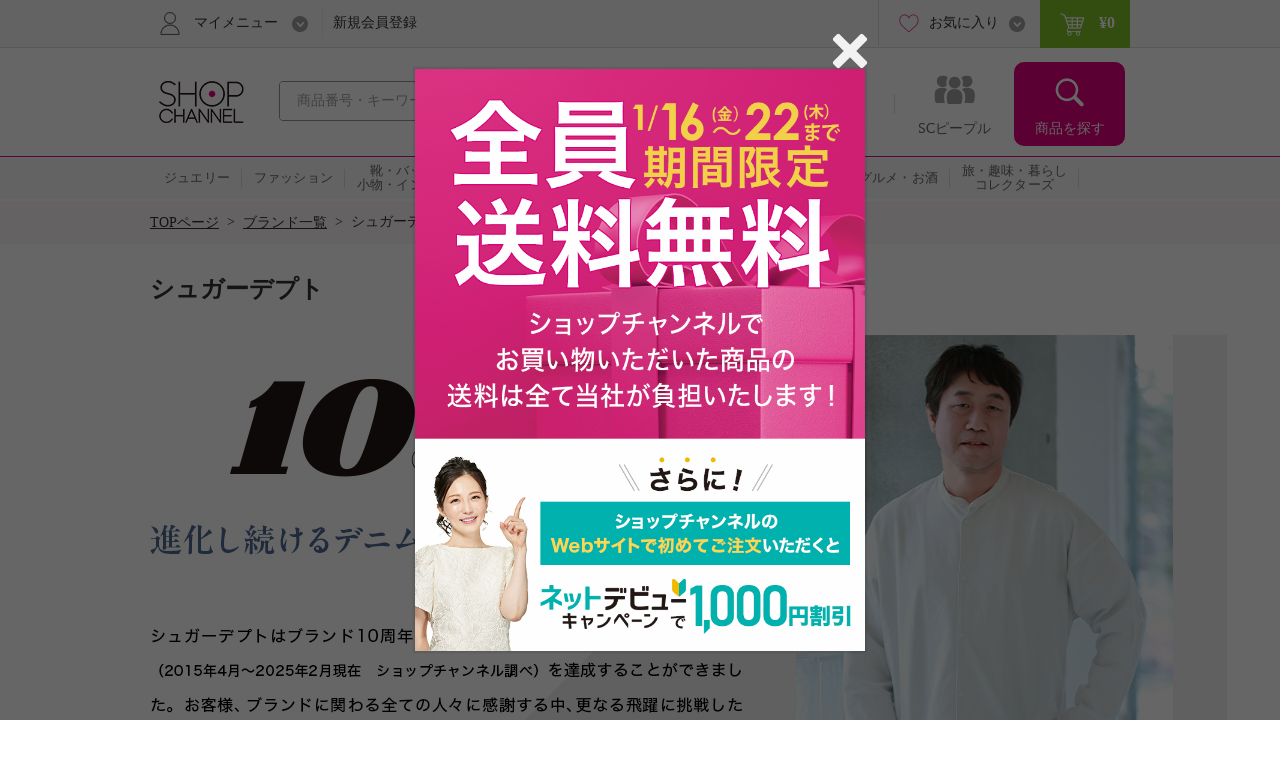

--- FILE ---
content_type: text/html; charset=utf-8
request_url: https://www.shopch.jp/pc/tv/programlist/brand?brandCode=05485&searchType=3&latestPgmPage=1&latestPgmStartDaytime=20230616020000&il=Search_HeaderLink&ic=prgnews
body_size: 17192
content:
<!DOCTYPE html>
<html xmlns="http://www.w3.org/1999/xhtml"
	xmlns:jsc="http://api.shopch.jp/thymeleaf/jsc" data-system-datetime="202601170946">
<head>
<meta charset="UTF-8">

<meta http-equiv="Content-Language" content="ja" />
<meta http-equiv="Content-Type" content="text/html; charset=UTF-8" />
<meta http-equiv="Content-Style-Type" content="text/css" />
<meta http-equiv="Content-Script-Type" content="text/javascript" />
<meta name="_validation_token_header" content="X-VALIDATION-TOKEN"><meta name="_validation_token" content="ae63cefd294112f344cff3e58d2c4bda5386cc976c91e5467b666150ff010e6e">
<link href="/com/css/jsc-common-renew.css?ver=5.95.0" rel="stylesheet" type="text/css" />
<link href="/com/css/jquery.autocomplete.css?ver=5.95.0" rel="stylesheet" type="text/css" />
<script charset="SHIFT-JIS" src="/com/js/jsc-encode-mix.js?ver=5.95.0" type="text/javascript"></script>
<script src="/com/js/jquery-1.7.1.min.js?ver=5.95.0" type="text/javascript"></script>
<script src="/com/js/jquery-ui-1.9.2.custom.js?ver=5.95.0" type="text/javascript"></script>
<script src="/com/js/jquery.autocomplete.js?ver=5.95.0" type="text/javascript"></script>
<script src="/com/js/ecl.js?ver=5.95.0" type="text/javascript"></script>
<script charset="SHIFT-JIS" src="/com/js/suggest_jsc-search.js?ver=5.95.0" type="text/javascript"></script>
<script charset="SHIFT-JIS" src="/com/js/token-validator.js?ver=5.95.0" type="text/javascript"></script>
<!-- OptimizelyTag.html start -->
<!-- Start KARTE Tag -->
<script>!function(n){var o=window[n]=function(){var n=[].slice.call(arguments);return o.x?o.x.apply(0,n):o.q.push(n)};o.q=[],o.i=Date.now(),o.allow=function(){o.o="allow"},o.deny=function(){o.o="deny"}}("krt")</script>
<script async src="https://cdn-edge.karte.io/efc14869609d77d104498d555d14e8d9/edge.js"></script>
<!-- End KARTE Tag -->

<!-- Global site tag (gtag.js) - Google Ads: 979216548 --> <script async src="https://www.googletagmanager.com/gtag/js?id=AW-979216548"></script> <script> window.dataLayer = window.dataLayer || []; function gtag(){dataLayer.push(arguments);} gtag('js', new Date()); gtag('config', 'AW-979216548'); </script> 

<!-- Google Tag Manager -->
<script>(function(w,d,s,l,i){w[l]=w[l]||[];w[l].push({'gtm.start':
new Date().getTime(),event:'gtm.js'});var f=d.getElementsByTagName(s)[0],
j=d.createElement(s),dl=l!='dataLayer'?'&l='+l:'';j.async=true;j.src=
'https://www.googletagmanager.com/gtm.js?id='+i+dl;f.parentNode.insertBefore(j,f);
})(window,document,'script','dataLayer','GTM-KP97XGF');</script>
<!-- End Google Tag Manager -->
<!-- OptimizelyTag.html end -->





<title>検索結果｜テレビショッピングのショップチャンネル｜24時間365日放送、世界中から厳選した商品を楽しく通販！ジュエリー・ファッション・コスメ・ダイエットなどのオンラインショッピング</title>
	

	<meta property="og:title" content="シュガーデプト" />
	<meta property="og:type" content="product">
	<meta property="og:image" content="https://www.shopch.jp/com/images/common/ogp_shoplogo.gif">
	<meta property="og:url" content="https://www.shopch.jp/ap/brandlst/05485">
	<meta property="og:site_name" content="ShopChannel">
	<meta property="og:locale" content="ja_JP">
	<meta property="fb:app_id" content="162013733936158" />


<meta name="description" content="ショップチャンネルでは、ジュエリーやファッション、美容・ダイエットフィットネスから、ホーム・インテリアや家電・エレクトロまでテレビショッピングでもおなじみの商品を手に入れることが出来ます。通販で、グルメ・お酒からコレクターズアイテムや旅行・お花まで揃うショップチャンネルです。">
<meta name="keywords" content="ショップチャンネル,Shopchannel,テレビショッピング,通販,通信販売,ネットショッピング,ジュエリー,ホーム,エレクトロ,インテリア,家電,美容,ダイエット,グルメ,お酒,コレクターズ,旅行,お花">


	<link rel="canonical" href="https://www.shopch.jp/ap/brandlst/05485" />


	<link rel="alternate" media="only screen and (max-width: 640px)" href="https://www.shopch.jp/sp/ap/brandlst/05485" />



<link rel="stylesheet" media="all" href="/com/css/common.css?ver=5.95.0" type="text/css"/>
<link rel="stylesheet" media="all" href="/com/css/layout.css?ver=5.95.0" type="text/css"/>
<link rel="stylesheet" media="all" href="/com/css/common/side.css?ver=5.95.0" type="text/css"/>
<link rel="stylesheet" media="all" href="/com/css/common/head_foot.css?ver=5.95.0" type="text/css"/>
<link rel="stylesheet" media="all" href="/com/css/part.css?ver=5.95.0" type="text/css"/>
<link rel="stylesheet" media="all" href="/com/css/item_part.css?ver=5.95.0" type="text/css"/>
<link rel="stylesheet" media="all" href="/com/css/common/include.css?ver=5.95.0" type="text/css"/>
<link rel="stylesheet" media="all" href="/com/css/kuchikomi.css?ver=5.95.0" type="text/css" />
<link rel="stylesheet" media="all" href="/com/css/star.css?ver=5.95.0" type="text/css" />
<link rel="stylesheet" media="all" href="/css/WishList/WishList-renew.css?ver=5.95.0" type="text/css" />
<link rel="stylesheet" media="all" href="/css/ProdList.css?ver=5.95.0" type="text/css" />

<link rel="stylesheet" href="/com/js/fancybox/jquery.fancybox-1.3.4.css?ver=5.95.0" type="text/css"/>
<link rel="stylesheet" href="/com/css/search-result.css?ver=5.95.0" type="text/css"/>

<link rel="stylesheet" href="/com/css/ssv-module.css?ver=5.95.0" type="text/css"/>


<script charset="SHIFT-JIS" src="/com/js/common.js?ver=5.95.0" type="text/javascript"></script>
<script charset="SHIFT-JIS" src="/com/js/heightLine.js?ver=5.95.0" type="text/javascript"></script>
<script charset="SHIFT-JIS" src="/com/js/carrousel.js?ver=5.95.0" type="text/javascript"></script>
<script charset="SHIFT-JIS" src="/com/js/colorselecter.js?ver=5.95.0" type="text/javascript"></script>
<script src="https://static.mixi.jp/js/share.js" type="text/javascript"></script>
<script charset="SHIFT-JIS" src="/com/js/fancybox/jquery.fancybox-1.3.4.pack.js?ver=5.95.0" type="text/javascript"></script>
<script charset="SHIFT-JIS" src="/com/js/funcybox_controll.js?ver=5.95.0" type="text/javascript"></script>
<script charset="SHIFT-JIS" src="/js/jQueryAutoHeight.js?ver=5.95.0" type="text/javascript"></script>
<script charset="SHIFT-JIS" src="/js/WishList/WishList.js?ver=5.95.0" type="text/javascript"></script>
<script charset="SHIFT-JIS" src="/js/search-result.js?ver=5.95.0" type="text/javascript"></script>
<script charset="SHIFT-JIS" src="/js/QuickSearchBrandList.js?ver=5.95.0" type="text/javascript"></script>
<script charset="SHIFT-JIS" src="/com/js/itemlist.js?ver=5.95.0" type="text/javascript"></script>
<script charset="SHIFT-JIS" src="/com/js/moment.min.js?ver=5.95.0" type="text/javascript"></script>
<script charset="SHIFT-JIS" src="/com/js/jquery.bxslider.min.js?ver=5.95.0" type="text/javascript"></script>
<script charset="SHIFT-JIS" src="/com/js/jquery.tmpl.min.js?ver=5.95.0" type="text/javascript"></script>
<script charset="SHIFT-JIS" src="/com/js/jquery.heightLine.js?ver=5.95.0" type="text/javascript"></script>
<script charset="SHIFT-JIS" src="/com/js/jquery.heightLineList.js?ver=5.95.0" type="text/javascript"></script>
<script charset="SHIFT-JIS" src="/com/js/jquery.lazyload.js?ver=5.95.0" type="text/javascript"></script>
<script charset="SHIFT-JIS" src="/js/ProgramListTab.js?ver=5.95.0" type="text/javascript"></script>
<script charset="SHIFT-JIS" src="/js/ProgramNoticeRegistryLayer.js?ver=5.95.0" type="text/javascript"></script>
<script charset="SHIFT-JIS" src="/js/program/jsc-program-one-click.js?ver=5.95.0" type="text/javascript"></script>
<script charset="SHIFT-JIS" src="/com/js/appealfloat-common.js?ver=5.95.0" type="text/javascript"></script>
<script charset="SHIFT-JIS" src="/js/ProdListHistoryRecommend.js?ver=5.95.0" type="text/javascript"></script>
<script charset="SHIFT-JIS" src="/js/BrandNoticeRegistFunction.js?ver=5.95.0" type="text/javascript"></script>


<script charset="SHIFT-JIS" src="/js/SsvProdPc.js?ver=5.95.0" type="text/javascript"></script>



</head>
<body>
	<div id="document">

		
		<noscript>ジャバスクリプト（JavaScript）の設定が有効の場合のみご利用いただけます。お手数ですが、ご利用のインターネット閲覧ソフト（ブラウザ）の設定をご確認のうえ、ご利用ください。</noscript>
		<script type="text/javascript">
		<!--
			var cookiename = "C_SESSION";
			document.cookie = cookiename + "=1; path='/'";
			if (document.cookie.indexOf(cookiename + "=") == -1) {
				document
						.write("Cookieの設定が有効の場合のみご利用いただけます。お手数ですが、ご利用のインターネット閲覧ソフト（ブラウザ）の設定をご確認のうえ、ご利用ください。");
			}
		//-->
		</script>

		
		

		
		
			
		<script charset="SHIFT-JIS" src="/com/js/common.js?ver=5.95.0" type="text/javascript"></script>
		<script charset="SHIFT-JIS" src="/com/js/common-renew.js?ver=5.95.0" type="text/javascript"></script>
		<script charset="SHIFT-JIS" src="/com/js/analyticsInit.js?ver=5.95.0" type="text/javascript"></script>
		<script charset="SHIFT-JIS" src="/com/js/analytics.js?ver=5.95.0" type="text/javascript"></script>
		<div id="gheader">
			<div class="gheader-inner">
				<!-- include sitelogo.inc　ここから -->
<h1 class="gheader-logo">
  <a href="/" name="pagetop"><span style="
    overflow: hidden;
    display: inline-block;
    text-indent: 200%;
    white-space: nowrap;
    vertical-align: middle;
    line-height: 1;
    /* background-image: url('/com/images/common/logo_pinkribon_2021.png'); */
    background-image: url('/com/images/common/logo_2026.gif');
    background-repeat: no-repeat;
    width: 100px;
    height: 59px;
    background-position: 0;
  "
  class="pinkRibbon">心おどる、瞬間を。通販・テレビショッピングのショップチャンネル</span></a>
</h1>

<style type="text/css">
  #gheader-wrap #gheader.is-float .gheader-logo span {
      overflow: hidden;
      display: inline-block;
      text-indent: 200%;
      white-space: nowrap;
      vertical-align: middle;
      line-height: 1;
      /* background-image: url('/com/images/common/logo_pinkribon_2021.png')!important; */
      background-image: url('/com/images/common/logo_2021.png')!important;
      background-size:contain;
      background-repeat: no-repeat;
      width: 53px!important;
      height: 34px!important;
      background-position: 0;
  }
</style>

<!-- include sitelogo.inc　ここまで -->

				<div class="gheader-search">
					<form name="ProdListHeadForm" action="/pc/product/prodlist/keyword" method="get" id="search" accept-charset="Shift_JIS"
						onsubmit="if (this.keyWord.value == '商品番号・キーワード'){ this.keyWord.value='';}">
						<input name="keyWord" id="keyWord" type="text" class="keyword suggestion"
							onfocus="if (this.value == '商品番号・キーワード') this.value = ''; this.style.color = '#444444';"
							onblur="if (this.value == ''){ this.value = '商品番号・キーワード'; this.style.color = '#a0a0a0';}"
							value="商品番号・キーワード"
							autocomplete="off" style="color: rgb(#a0a0a0);" maxlength="50"> <input type="button" class="submit" />
					</form>
				</div>
				<div id="gnav">
					<ul class="gnav-main-nav">
						<!-- 新着情報 -->
						<li class="gnav-newitem">
							<a href="/pc/product/prodlist/condid?webcondId=newA&sort=0&icon=000001&il=Header&ic=new">
								<span>新着商品</span>
							</a>
						</li>
						<!-- 本日お買い得 -->
						<li class="gnav-limited">
							<a href="/pc/product/prodlist/condid?webcondId=kikanP&sort=0&icon=000009&il=Header&ic=kikan">
								<span>本日お買い得</span>
							</a>
						</li>
						<!-- 番組表 -->
						<li class="gnav-program">
							<a href="/pc/tv/programlist?il=Header&ic=programsearch">
								<span>番組表</span>
								
							</a>
						</li>
						<!-- SCピープル -->
						<li class="gnav-people">
							<a href="/pc/product/sstop?il=ss_glonavi&ic=ss_ssTop">
								<span>SCピープル</span>
							</a>
						</li>
						<!-- 商品検索 -->
						<li class="gnav-item-search">
							<button class="js-itemSearch">
								<span>商品を探す</span>
							</button>
						</li>
					</ul>
					<div class="gnav-item-search-content">
						<div class="js-itemSearchScroll">
							<div class="gnav-item-search-content-inner">
								<button class="gnav-close js-close">
									<span>閉じる</span>
								</button>
								<p class="gnav-heading">
									<input name="sideKeyWord" id="sideKeyWord" type="text" class="gnav-search suggestion"
										onfocus="if (this.value == '商品を探す') this.value = ''; this.style.color = '#f9f9f9'; this.style.fontSize = '14px';"
										onblur="if (this.value == ''){ this.value = '商品を探す'; this.style.color = '#f9f9f9'; this.style.backgroundColor = '#ec4ca5'; this.style.fontSize = '';}"
										onclick="this.style.backgroundColor = '#e4007f';"
										value="商品を探す"
										autocomplete="off" maxlength="50"/>
								</p>
								<ul>
									
										
											<li class="gnav-special-offers" id="gnavSpecialOffers">
												<ul>
													
														<li class="gnav-ssv">
															<a href="/pc/tv/ssvlist?il=Drawer_Search&ic=ssv">
																<span>ショップスターバリュー</span>
															</a>
														</li>
													
													
														<li class="gnav-ggv">
															<a href="/pc/tv/ssvlist?il=Drawer_Search&ic=ggv#ggvBlock">
																<span>ゴー!ゴー!バリュー</span>
															</a>
														</li>
													
												</ul>
											</li>
										
									
									
<!-- include v1_DrawerSearch.inc ここから-->
<script charset="SHIFT-JIS" src="/js/vue/vue.Drawer.js?ver=20231225" type="text/javascript" defer="defer"></script>
<style type="text/css">
  .dbnr {margin:0 10px 10px;box-sizing: border-box;}
  .dbnr img {width:100%;}
  #gnav .gnav-item-search-content .gnav-item-search-content-inner #DrawerCommon #tokushu{padding: 0;}
  #gnav .gnav-item-search-content .gnav-item-search-content-inner #DrawerCommon #tokushu li a{position: relative;display: block;border-radius: 0;padding: 0;background: none;color: #333;}
  #gnav .gnav-item-search-content .gnav-item-search-content-inner #DrawerCommon #tokushu li a:before{width: 0;height: 0;}
  #gnav .gnav-item-search-content .gnav-item-search-content-inner #DrawerCommon #tokushu li span{position: relative;display: block;padding: 15px 9px;color: #fff;font-size: 16px;text-decoration: none;}
  #gnav .gnav-item-search-content .gnav-item-search-content-inner #DrawerCommon #tokushu li #dtextlink {text-align: right;padding: 8px;}
  #gnav .gnav-item-search-content .gnav-item-search-content-inner #DrawerCommon #tokushu li #dtextlink a{color: #FFF;text-decoration: underline; font-size:16px;}
  #gnav .gnav-item-search-content .gnav-item-search-content-inner #DrawerCommon #tokushu li #dtextlink a:hover{opacity:0.7;}
  #gnav .gnav-item-search-content .gnav-item-search-content-inner #DrawerCommon #textBanner,#gnav .gnav-item-search-content .gnav-item-search-content-inner #DrawerCommon #saleOutlet {padding: 0;}
  #gnav .gnav-item-search-content .gnav-item-search-content-inner #DrawerCommon #textBanner li,#gnav .gnav-item-search-content .gnav-item-search-content-inner #DrawerCommon #saleOutlet li{border-top: 1px dotted #fff;margin: 0;}
  #gnav .gnav-item-search-content .gnav-item-search-content-inner #DrawerCommon #textBanner li a,#gnav .gnav-item-search-content .gnav-item-search-content-inner #DrawerCommon #saleOutlet li a{position: relative;display: block;padding: 15px 9px;color: #fff;font-size: 16px;border-radius: 0;background: none;text-decoration: none;}
  #gnav .gnav-item-search-content .gnav-item-search-content-inner #DrawerCommon #textBanner li a:before,#gnav .gnav-item-search-content .gnav-item-search-content-inner #DrawerCommon #saleOutlet li a:before{background-position: 0 -1506px;}
  #gnav .gnav-item-search-content .gnav-item-search-content-inner #DrawerCommon #textBanner li a:hover,#gnav .gnav-item-search-content .gnav-item-search-content-inner #DrawerCommon #saleOutlet li a:hover{background: #ef66b2;}
  .instagram-icon {
    --iconSize: 29px;
  }
  .instagram-icon {
    display: inline-block;
    width: var(--iconSize);
    height: var(--iconSize);
    padding-right: 20px;
    background-image: url('/images/vsm/Instagram_Glyph_White_58x58.png');
    background-repeat: no-repeat;
    background-size: var(--iconSize) var(--iconSize);
  }
</style>
<li class="gnav-brand"><a href="/pc/product/brandlist?il=DrawerSearch&amp;ic=brand">ブランドから探す</a></li>
<li class="gnav-category"><span>カテゴリから探す</span>
  <ul>
    <li><a href="/pc/product/prodlist/category?category1=01&amp;il=DrawerSearch&amp;ic=jewelry">ジュエリー</a></li>
    <li><a href="/pc/product/prodlist/category?category1=02&amp;il=DrawerSearch&amp;ic=fashion">ファッション</a></li>
    <li><a href="/pc/product/prodlist/category?category1=03&amp;il=DrawerSearch&amp;ic=bag">靴・バッグ・小物・インナー</a></li>
    <li><a href="/pc/product/prodlist/category?category1=04&amp;il=DrawerSearch&amp;ic=cosme">コスメ</a></li>
    <li><a href="/pc/product/prodlist/category?category1=05&amp;il=DrawerSearch&amp;ic=beauty">美容・ダイエット・フィットネス</a></li>
    <li><a href="/pc/product/prodlist/category?category1=06&amp;il=DrawerSearch&amp;ic=home">ホーム・インテリア</a></li>
    <li><a href="/pc/product/prodlist/category?category1=07&amp;il=DrawerSearch&amp;ic=electro">家電</a></li>
    <li><a href="/pc/product/prodlist/category?category1=08&amp;il=DrawerSearch&amp;ic=gourmet">グルメ・お酒</a></li>
    <li><a href="/pc/product/prodlist/category?category1=09&amp;il=DrawerSearch&amp;ic=collectors">旅・趣味・暮らし・コレクターズ</a></li>
  </ul>
</li>
<li><a href="/pc/product/sstop?il=DrawerSearch&amp;ic=ss_ssTop" style="padding-top: 17px; padding-bottom: 17px;"><img src="/images/ss/logo_white.svg" width="200" height="22" style="display: block; margin-top: 3px;"/></a></li>
<li><a href="/pc/product/vsmcontents/list?il=DrawerSearch&amp;ic=ss_vsm_all" style="display: flex; align-items: center; padding-top: 15px; padding-bottom: 15px;"><i class="instagram-icon"></i><span style="margin-right: 35px;">#ショップチャンネル</span></a></li>
<li id="DrawerCommon">
  <ul id="tokushu" v-cloak="v-cloak">
    <li class="gnav-category" style="padding:0 0 10px;"><span>特集から探す</span>
      <div class="dbnr" v-for="item in tokushuitems"><a :href="item.url" v-if="item.url"><img :src="item.images" :alt="item.alt"/></a></div>
      <p id="dtextlink"><a href="/pc/cmn/a/sp/digest?&amp;il=DrawerSearch&amp;ic=digest">特集をすべて見る</a></p>
    </li>
  </ul>
  <ul id="textBanner" v-cloak="v-cloak">
    <template v-for="item in textitems">
      <li class="gnav-sale"><a :href="item.url" v-if="item.url">{{item.title}}</a></li>
    </template>
  </ul>
  <ul id="saleOutlet" v-cloak="v-cloak">
    <template v-for="item in saleitems">
      <li class="gnav-sale"><a :href="item.url" v-if="item.url">{{item.alt}}</a></li>
    </template>
  </ul>
</li>
<script>
  $(function() {
    drawerVue("tokushu","textBanner","saleOutlet","pc");
  });
</script>
<!-- include v1_DrawerSearch.inc ここまで-->
								</ul>
							</div>
						</div>
					</div>
				</div>
				<div class="addSearch">
					<p>商品、ブランド、カテゴリ、特集、口コミ、ランキングなど、さまざまな条件で検索できます。</p>
				</div>
				<div class="gheader-user">
					<div class="gheader-user-inner">
						<!-- ログイン -->
						
						<!-- 未ログイン -->
						
							<div class="gheader-user-name-wrap">
								<p class="gheader-user-name">
									<button class="gheader-user-menu">
										<span>マイメニュー</span>
									</button>
								</p>
								<ul style="display: none;">
									<li>
										<a href="/pc/user/login?il=Mymenu&ic=login">
											<span>ログイン</span>
										</a>
									</li>
									<li class="gheader-account">
										<a href="/pc/user/myaccount/top?il=Mymenu&ic=account">
											<span>マイアカウント</span>
										</a>
									</li>
									<li>
										<a href="/PurchaseHistory.do?il=Mymenu&ic=purchasehistory">
											<span>購入履歴</span>
										</a>
									</li>
									<li>
										<a href="/pc/product/browsehistory?il=Mymenu&ic=browshistory">
											<span>閲覧履歴</span>
										</a>
									</li>
									<li class="gheader-yourbargain">
										<a href="/pc/user/yourbargain?il=Mymenu&ic=yourbargain">
											あなたへのお買い得商品
											<span class="sub">購入履歴のあるブランドのお買い得商品</span>
										</a>
									</li>
									<li>
										<a href="/pc/user/ms/index?il=Mymenu&ic=membership">
											<span>スターメンバーシップ</span>
										</a>
									</li>
									<li>
										<a href="/pc/cmn/a/guide/index?il=Mymenu&ic=userguide">
											<span>ご利用ガイド</span>
										</a>
									</li>
									<li>
										<a href="/pc/cmn/a/guide/48?Mymenu">
											<span>よくあるご質問</span>
										</a>
									</li>
								</ul>
								<p class="gheader-user-registration">
									<a href="/LoginNewMember.do?il=Header&ic=newmember">新規会員登録</a>
								</p>
							</div>
						
						<div class="gheader-user-data">
							
							
							<div class="gheader-user-favorite">
								<p class="gheader-user-favorite-pulldown"><a href="javascript:void(0);"><span>お気に入り</span></a></p>
								<ul style="display: none;">
									<li>
										<a href="/pc/user/wishlist/list?il=Header&ic=wishlist">
											<span>お気に入り商品</span>
											
										</a>
									</li>
									<li>
										<a href="/pc/user/wishlistbrand/list?il=Header&ic=wishlistbrand">
											<span>お気に入りブランド</span>
											
										</a>
									</li>
									<li>
										<a href="/pc/user/ssfollow/list?il=Header&ic=ss_followlist">
											<span>フォローリスト</span>
											
										</a>
									</li>
								</ul>
							</div>
							<p class="gheader-user-cart">
								<a href="/CartItemList.do?il=Header&ic=cartitem">
									<span data-gheader="cart-price">&yen;0</span>
									
								</a>
							</p>
						</div>
					</div>
				</div>
			</div>
		</div>
		<div id="gheader-category">
			<ul>
				<a href="/pc/product/prodlist/category?category1=01&il=Header&ic=jewelry">
					<li><span>ジュエリー</span></li></a>
				<a href="/pc/product/prodlist/category?category1=02&il=Header&ic=fashion">
					<li><span>ファッション</span></li></a>
				<a href="/pc/product/prodlist/category?category1=03&il=Header&ic=bag">
					<li><span>靴・バッグ<br/>小物・インナー</span></li></a>
				<a href="/pc/product/prodlist/category?category1=04&il=Header&ic=cosme">
					<li><span>コスメ</span></li></a>
				<a href="/pc/product/prodlist/category?category1=05&il=Header&ic=beauty">
					<li><span>美容・ダイエット<br/>フィットネス</span></li></a>
				<a href="/pc/product/prodlist/category?category1=06&il=Header&ic=home">
					<li><span>ホーム・インテリア</span></li></a>
				<a href="/pc/product/prodlist/category?category1=07&il=Header&ic=electro">
					<li><span>家電</span></li></a>
				<a href="/pc/product/prodlist/category?category1=08&il=Header&ic=gourmet">
					<li><span>グルメ・お酒</span></li></a>
				<a href="/pc/product/prodlist/category?category1=09&il=Header&ic=collectors">
				<li><span>旅・趣味・暮らし<br>コレクターズ</span></li></a>
				<a href="/pc/product/prodlist/condid?webcondId=saleall&il=Header&ic=sale">
					<li><span>SALE</span></li></a>
			</ul>
		</div>
		<!-- v1_BigEventSign.html START -->
<!-- v1_BigEventSign.html END -->

		
		<!-- v1_gheader-banner.html　ここから -->
<!-- KARTE表示 start  -->
<style>
  #gheader-banner {
    margin: 15px auto;
    width: 980px;
    display: none;
  }
  #gheader-banner:has(img[src]) {
    display: block;
  }
  #gheader-banner a {
    display: block;
    pointer-events: none;
  }
  #gheader-banner a[href] {
    pointer-events: auto;
  }
  #gheader-banner img {
    width: 100%;
    height: auto;
    vertical-align: bottom;
    display: none;
  }
  #gheader-banner img[src] {
    display: block;
  }
</style>
<div id="gheader-banner">
  <a>
    <img width="980" height="60" alt="" />
  </a>
</div>
<!-- KARTE表示 end -->
<!-- v1_gheader-banner.html　ここまで -->
		<!-- v1_allPageCssJs.html START-->
<!-- v1_allPageCssJs.html END-->
		<!-- v1_BigEvent.inc START-->
<script charset="SHIFT-JIS" src="/js/vue/vue.min.js" type="text/javascript"></script>
<script src="/js/vue/vue.toppageBanner.js?ver=20250701" type="text/javascript" defer="defer"></script>
<link rel="stylesheet" type="text/css" href="/css/eventBanner.css?ver=20251210"/>
<style>[v-cloak] {display: none;}</style>

<!-- JSON start  
 <div id="bigEvent" style="position:relative;" v-cloak="v-cloak">
  <div class="carousel-banner">
    <div class="inner" id="bigEvent_banner">
      <div v-for="item in items" style="width:980px;margin:20px auto 20px;"><a :href="item.url" v-if="item.url"><img :src="item.image_pc" :alt="item.alt"/></a><img :src="item.image_pc" :alt="item.alt" v-else="v-else"/></div>
    </div>
  </div>
</div> 
<script>
  window.BigEventRemoveBanners = function(){
    const bigEventRemoveBanners = [];
    return bigEventRemoveBanners;
  }
  $(function() {
    bannerVue("bigEvent", "bigEvent", "BigEvent", "pc");
  });
</script> 
 JSON end -->

<!-- v1_BigEvent.inc END-->
	
		
	
		<div id="BreadCrumb"><ul><li class="home"><a href="/">TOPページ</a>&nbsp;&nbsp;&gt;&nbsp;&nbsp;</li><li><a href="/pc/product/brandlist">ブランド一覧</a>&nbsp;&nbsp;&gt;&nbsp;&nbsp;</li><li>シュガーデプト</li></ul><div class="clearFloat">&nbsp;</div></div>

		<!-- I-05_02-TOP.html start -->
<!-- I-05_02-TOP.html end -->

		<div id="headerIncludeBlock"></div>

		<!--商品一覧 -->
		<div id="mainContents">
			<!-- タイトル -->
			
		<h1 class="mod-pagetitle">
		
			シュガーデプト
		
		
		</h1>
	

			<!-- 上部Inc -->
			
				
					
						<div id="brand-top-inc-wrapper" >
							<style type="text/css">
 .brandHeader { margin: 0 65%; margin-bottom: 20px; background-color: #ffffff; }
 .brandHeader .headerInner { margin: 0 auto; background-color: #ffffff; width: 980px; }
 .brandHeader .headerInner img { display: block; margin: 0 -760px; }
</style>

<!-- ブランドTOP＿画像 -->
<div class="brandHeader">
	<div class="headerInner"><img src="/images/brand/05485/pc_header.jpg"></div>
</div>

<!-- インタビュー記事を読む -->
<div style="float:right; text-align:right; width:980px; margin:10px 0;"><a href="/pc/cmn/a/guest/00003019495?il=heade05485&ic=guest_00003019495">本澤裕治さんのインタビュー記事を読む</a></div>
						</div>
					
				
			

			<!-- ブランドお知らせ登録 -->
			
	
		<div class="brandNotice">
			<div class="programNoticeRegistration">
				<div class="programNotice">
					<a id="jsc-program"  class="brandoshiraseBtn" href="javascript:void(0);" data-param-query="?br=1&amp;kb=3&amp;md=0&amp;keykb=3&amp;keyword=05485&amp;il=prg_registory_brand" >このブランドの新着情報を受け取る</a>
				</div>
			</div>
		</div>

	

			<!-- 関連ブランド -->
			
	
		


	

			<!-- 検索条件表示 -->
			
			
				<div class="mod-refine">
					
					

					
					
					
					
					
					
					
					
				</div>
			
	

			<!-- タブナビ -->
			

			<ul id="tabNav" class="mod-tab l-top m-wide">
				<li class="item">
					<a href="/pc/product/prodlist/brand?brandCode=05485&amp;il=Search_HeaderLink&amp;ic=itemtab">商品<span>（6）</span></a>
				</li>
				<li class="program is-active">
					<a href="#">番組<span>（0）</span></a>
				</li>
			</ul>

	

			<!--商品一覧アクションフォーム -->
			

		<form name="ProdListActionForm" id="submitForm" method="GET">
			<input type="hidden" name="category1" id="category1" value="">
			<input type="hidden" name="category2" id="category2" value="">
			<input type="hidden" name="category3" id="category3" value="">
			<input type="hidden" name="category4" id="category4" value="">
			
			<input type="hidden" name="priceZone" id="priceZone">
			
			
				<input type="hidden" name="brandCode" id="brandCode" value="05485">
			
			
			
			
			<input type="hidden" name="color" id="color">
			
			
			<input type="hidden" name="icon" id="icon">
			
			<input type="hidden" name="keyWord" id="keyWord" value="">
			<input type="hidden" name="sort" id="sort">
			<input type="hidden" name="viewType" id="viewType">
			<input type="hidden" name="showOutStock" id="showOutStock" value="" >
			<input type="hidden" name="page" id="page" value="1">
			<input type="hidden" name="searchType" id="searchType" value="3">
			<input type="hidden" name="brandSelectResult" class="brandSelectResult">
		</form>

	

			<!-- 番組有り -->
			

			<!-- 番組なし -->
			
				<!-- 商品なしメッセージ -->
				

			<div class="nomatch">
				
				
					<p class="nomatch-message">ブランド検索の結果、該当番組がありません。条件を変更のうえ、再度、検索してください。</p>
				
				<!-- 商品に関するお問い合わせ -->
				
<!-- v1_s_NomatchContact.inc START-->
<!-- v1_s_NomatchContact.inc END-->
			</div>

			<!-- SsvGgvIncPCTop.inc -->
			<!-- SsvIncSsvPrdShow.inc START -->
        <div id="today">
          <h2 class="heading">本日のイチオシ！</h2>
          <div class="mod-value">
            <div class="mod-itemList">
              <ul id="ssvItemList"></ul>
            </div>
          </div>
        </div>
        <script type="text/javascript">
          $(function(){
            getSsvList('/pc/tv/ssvggv/list', '#todaysValue', '#today');
          });
        </script>
        <script id="todaysValue" type="text/x-jquery-tmpl">
          {{each( pi, pv ) prodList}}
          <li class="${pv.ssvTypeName}">
          {{if pv.stockFlag == '0'}}
          <div class="mod-item thankyou">
          {{else}}
          <div class="mod-item">
          {{/if}}
          <div class="image">
          <a href="/pc/product/proddetail?reqprno=${pv.reqPrNo}&breadcrumb=%96%7B%93%FA%82%CC%82%A8%94%83%82%A2%93%BE%8F%A4%95i&beforeScreenUrl=/pc/tv/ssvlist&x-link-name=ProdName&il=${pv.catalystIl}&ic=${pv.catalystIc}" style="display:block;width:146px;height:146px;"><img src="${pv.prodImgPath}" data-original="" width="146" height="146" alt="${pv.prodName}"/>
          <!--             {{if pv.ssvProdType != null }}
          <div class="ribbon"><img src="/img/icon/icon_ribbon_ssv_series.png"></div>
          {{/if}}
          {{if pv.ssvProdType == null }}
          {{/if}} -->
          </a>
          </div>
          <div class="body">
          <p class="item-name">
          {{if pv.ssvProdType == '11'}}
          <span class="presale">先行予約受付中</span>
          {{/if}}
          <a href="/pc/product/proddetail?reqprno=${pv.reqPrNo}&breadcrumb=%96%7B%93%FA%82%CC%82%A8%94%83%82%A2%93%BE%8F%A4%95i&beforeScreenUrl=/pc/tv/ssvlist&x-link-name=ProdName&il=${pv.catalystIl}&ic=${pv.catalystIc}">${pv.prodName}</a>
          </p>
          <p class="item-price">
          <!-- ■期間以降か明日以降のラベル設定 -->
          {{if pv.limitedTimePriceMessage != null }}　<!-- 期間以降があったら -->
          <span class="period-wrapper"><span class="period">${pv.limitedTimePriceMessage}</span></span>
          {{else}}
          <span class="period-wrapper"><span class="period"></span></span>
          {{/if}}
          <!-- ■比較価格がある場合 -->
          {{if pv.comparisonPriceComma }}
          {{if pv.comparisonPrice != "0" }}
          <!-- ■比較価格がある場合 -->

          {{if pv.sellingPriceDiv == "3" }}
          <span class="wpriceLine" style="display:block">
          {{else}}
          <span class="wprice">
          {{/if}}

          <span>&yen;${pv.comparisonPriceComma}</span>
          </span>
          <span class="price">

          &yen;${pv.includingTaxPriceComma}</span><span class="tax">(税込)</span><br>
          {{/if}}
          {{if pv.comparisonPrice == "0" }}
          <!-- ■比較価格が無い場合 -->
          {{if pv.sellingPriceMessage  == "月々" }}
          <!-- ■頒布会の場合 -->
          <span class="wprice">${pv.sellingPriceMessage}</span>
          {{else}}
          <!-- ■頒布会以外の場合 -->
          <span class="wprice"><span></span></span>
          {{/if}}
          <span class="priceB">
          &yen;${pv.includingTaxPriceComma}</span><span class="tax">(税込)</span><br>
          {{/if}}
          <!-- ■シングルプライズの場合 -->
          {{else}}
          <span class="wprice"><span></span></span>
          <span class="priceB">
          &yen;${pv.includingTaxPriceComma}</span><span class="tax">(税込)</span><br>
          {{/if}}
          {{if pv.offRate != "" }}
          <!-- ■OFF率がある場合-->
          <span class="rate"><span class="ico-off">${pv.offRate}</span></span>
          {{else}}
          <!-- ■OFF率が無い場合-->
          <span class="rate"><span class="ico-off"></span></span>
          {{/if}}
          </p>
          </div>
          </div>
          </li>
          {{/each}}
        </script>
<!-- SsvIncSsvPrdShow.inc END -->


			<!-- WeeklyIncTopPC.inc -->
			<!-- weeklyInc.inc START -->
<script type="text/javascript">
  $(function(){
    getWeeklyList('/json/weekly/WeeklyIncProdDetailPC.json', '#weeklypushTemp', '#weeklypush');
  });
</script>
<div id="weeklypush">
  <h2 class="heading"></h2>
  <div class="mod-itemList l-ico-small"></div>
  <script id="weeklypushTemp" type="text/x-jquery-tmpl">
    <ul>
      {{each( pi, pv ) prodList}}
        {{if pv.ssvProdType=="0" }}
          <li class="m-weeklypush">
        {{else}}
          <li class="m-monthlypush">
        {{/if}}
          <div class="mod-item">
            <div class="image">
              <a href="/pc/product/proddetail?reqprno=${pv.prodNo}&breadcrumb=%96%7B%93%FA%82%CC%82%A8%94%83%82%A2%93%BE%8F%A4%95i&beforeScreenUrl=/pc/tv/ssvlist&x-link-name=ProdName&il=${pv.catalystIl}&ic=${pi + 1}" style="display:block;width:146px;height:146px;">
                <img class="prodImgBtn" src="${pv.prodImgPath}" data-original="" width="146" height="146" alt="${pv.prodName}"/>
              </a>
            </div>
            <div class="body">
              <p class="item-name">
                <a href="/pc/product/proddetail?reqprno=${pv.prodNo}&breadcrumb=%96%7B%93%FA%82%CC%82%A8%94%83%82%A2%93%BE%8F%A4%95i&beforeScreenUrl=/pc/tv/ssvlist&x-link-name=ProdName&il=${pv.catalystIl}&ic=${pi + 1}">${pv.prodName}</a>
              </p>
              <p class="item-price">
    
                <!-- ■期間以降か明日以降のラベル設定 -->
                {{if pv.limitedPriceLabel != "" }}　<!-- 期間以降があったら -->
                  <span class="period-wrapper"><span class="period">${pv.limitedPriceLabel}</span></span>
                {{else pv.prodPriceList[1] && pv.prodPriceList[1].priceName == "明日以降"}}　<!-- 明日以降だったら -->
                  <span class="period-wrapper"><span class="period">${pv.prodPriceList[1].priceName}</span></span>
                {{else}}
                  <span class="period-wrapper"><span class="period"></span></span>
                {{/if}}
    
                <!-- ■比較価格がある場合 -->
                {{if pv.prodPriceList[1] }}
                  {{if pv.prodPriceList[1].price1 != "" }}
                    <span class="wprice"><span>${pv.prodPriceList[1].price1}</span></span>
                    <span class="price">${pv.prodPriceList[0].price1}</span>
                    <span class="tax">(税込)</span><br>
                  {{/if}}
    
                <!-- ■シングルプライスの場合-->
                {{else}}
                    <span class="wprice"><span></span></span>
                    <span class="priceB">${pv.prodPriceList[0].price1}</span>
                    <span class="tax">（税込）</span><br>
                {{/if}}
    
                {{if pv.offRate != "" }}
                  <!-- ■OFF率がある場合-->
                  <span class="rate"><span class="ico-off">${pv.offRate}</span></span>
                {{else}}
                  <!-- ■OFF率が無い場合-->
                  <span class="rate"><span class="ico-off"></span></span>
                {{/if}}
    
              </p>
            </div>
          </div>
        </li>
      {{/each}}
    </ul>
  </script>
</div>
<!-- weeklyInc.inc END -->


	
			

			<!-- アピールフロート -->
			<!-- ProgramAppealFloat.html start -->
      <div style="display:none" class="register-wishlist-program-link"><a href="#register-wishlist-program" class="fancybox-register-wishlist-program">register-wishlist</a></div>
      <div class="register-wishlist-program-wrapper">
        <div id="register-wishlist-program">
          <div class="register-wishlist-program-inner"><img src="/img/register-wishlist/avater.png" class="avater"/>
            <div class="message-balloon">
              <p class="message">番組お知らせ登録ありがとうございます。<br/>気になる番組を見逃してしまわないように、<br/>お知らせメールのご利用をおすすめします。</p>
            </div>
            <p class="info">※放送の前日に、ご登録番組の情報をメールでお知らせします。</p>
            <div class="register-button"><a href="javascript:void(0)" class="button">お知らせを受け取る</a>
              <p class="success">メールの設定が完了しました</p>
              <p class="fail">メールの設定が失敗しました<br/>時間をおいて再度お試しください</p>
              <p class="login">メール設定にはログインが必要です<br/><a href="/MailSettingInit.do">ログイン・メール設定をする</a></p>
              <p class="token">メールの設定が失敗しました<br/><a href="/MailSettingInit.do">「メルマガ、各種お知らせ通知メール」の設定・変更</a>より設定してください。</p>
            </div>
          </div>
        </div>
      </div>
<!-- ProgramAppealFloat.html end -->
			<!-- BrandAppealFloat.html start -->
      <div style="display:none" class="register-wishlist-brand-link"><a href="#register-wishlist-brand" class="fancybox-register-wishlist-brand">register-wishlist</a></div>
      <div class="register-wishlist-brand-wrapper">
        <div id="register-wishlist-brand">
          <div class="register-wishlist-brand-inner"><img src="/img/register-wishlist/avater.png" class="avater"/>
            <div class="message-balloon">
              <p class="message">ブランドお知らせ登録ありがとうございます。<br/>ご登録ブランドの新着情報をお届けします。<br/>さらに便利なお知らせメールもおすすめです。</p>
            </div>
            <p class="info">※新着情報がある場合のみお知らせします</p>
            <div class="register-button"><a href="javascript:void(0)" class="button">お知らせを受け取る</a>
              <p class="success">メールの設定が完了しました</p>
              <p class="fail">メールの設定が失敗しました<br/>時間をおいて再度お試しください</p>
              <p class="login">メール設定にはログインが必要です<br/><a href="/MailSettingInit.do">ログイン・メール設定をする</a></p>
              <p class="token">メールの設定が失敗しました<br/><a href="/MailSettingInit.do">「メルマガ、各種お知らせ通知メール」の設定・変更</a>より設定してください。</p>
            </div>
          </div>
        </div>
      </div>
<!-- BrandAppealFloat.html end -->

			<div class="pagetop"><a href="#document">ページトップへ</a></div>

			
			<!-- v1_BrowseHistory.inc START -->
<div id="viewed" class="mod-relation-item m-recentry"></div>
<script id="historyblocktemlateTop" type="text/x-jquery-tmpl">
	<h2 class="heading">最近見た商品</h2>
	<div class="mod-itemList l-ico-small">
		<ul class="js-sliderRecentry">
			{{each( i, v ) prodList}}
				<li>
					<div class="mod-item m-ssv">
						<div class="image"><a href="/pc/product/proddetail?reqprno=${v.prodNo}"><img src="${v.prodImg}" width="146" height="146" alt="${v.prodNm}" class="prodImgBtn"/></a></div>
						<div class="body">
							<p class="item-name"><a href="/pc/product/proddetail?reqprno=${v.prodNo}">${v.prodNm}</a></p>
							<p class="item-price">
								<!-- ■期間以降か明日以降のラベル設定 -->
								<!-- 期間限定価格文言曜日ありが存在する -->
								{{if limitedTimeWeekOfferTitle }}
									{{if limitedTimeWeekOfferTitle != ""}}
										{{if prodPriceList.saleStr == "" }}
											<span class="period-wrapper">
												<!-- 期間限定価格最終日文言 -->
												{{if limitedTimePriceMessageLastDay != ""}}
													<span class="period-notice">${limitedTimePriceMessageLastDay}</span>
												{{/if}}
												<span class="period">${limitedTimeWeekOfferTitle}</span>
											</span>
										{{else}}
											<span class="period-wrapper"><span class="period"></span></span>
										{{/if}}
									{{/if}}
								{{else limitedPriceLabel != ""}}
									{{if prodPriceList.saleStr == "" }}
										<span class="period-wrapper"><span class="period">${limitedPriceLabel}</span></span>
									{{else}}
										<span class="period-wrapper"><span class="period"></span></span>
									{{/if}}
								{{else prodPriceList.comperPriceLabel == "明日以降"}}<!-- 明日以降のみ表示 -->
									<span class="period-wrapper"><span class="period">${prodPriceList.comperPriceLabel}</span></span><!-- 明日以降 -->
								{{else}}
									<span class="period-wrapper"><span class="period"></span></span>
								{{/if}}

								{{if prodPriceList.comperPrice != "" }}
								<!-- ■比較価格がある場合 -->
									{{if prodPriceList.saleStr != "" }}
									<!-- ■セール文言がある場合-->
										<span class="wprice"><span class="wpriceLine">&yen;${prodPriceList.comperPrice}</span></span>
									{{/if}}

									{{if prodPriceList.saleStr == "" }}
									<!-- ■セール文言が無い場合-->
										<span class="wprice"><span>&yen;${prodPriceList.comperPrice}</span></span>
									{{/if}}

									{{if prodPriceList.genzaiPrice.length >= 10 }}
									<!-- ■価格が1000万以上の場合-->
										<span class="price m-10million">
									{{else prodPriceList.genzaiPrice.length >= 9 }}
									<!-- ■価格が100万以上の場合-->
										<span class="price m-million">
									{{else}}
									<!-- ■価格が100万未満の場合-->
										<span class="price">
									{{/if}}
									&yen;${prodPriceList.genzaiPrice}</span><span class="tax">${prodPriceList.texStr}</span><br>
								{{/if}}

								{{if prodPriceList.comperPrice == "" }}
								<!-- ■比較価格が無い場合 -->
									{{if prodPriceList.genzaiPriceLabel == "月々" }}
									<!-- ■頒布会の場合 -->
										<span class="monthly"><span>${prodPriceList.genzaiPriceLabel}</span></span>
									{{else}}
									<!-- ■頒布会以外の場合 -->
										<span class="wprice"><span></span></span>
									{{/if}}

									{{if prodPriceList.genzaiPrice.length >= 10 }}
									<!-- ■価格が1000万以上の場合-->
										<span class="priceB m-10million">
									{{else prodPriceList.genzaiPrice.length >= 9 }}
									<!-- ■価格が100万以上の場合-->
										<span class="priceB m-million">
									{{else}}
									<!-- ■価格が100万未満の場合-->
										<span class="priceB">
									{{/if}}
									&yen;${prodPriceList.genzaiPrice}</span><span class="tax">${prodPriceList.texStr}</span><br>
								{{/if}}

								{{if offRate != "" }}
								<!-- ■OFF率がある場合-->
									<span class="rate"><span class="ico-off">${offRate}%OFF</span></span>
								{{else}}
								<!-- ■OFF率が無い場合-->
									<span class="rate"><span class="ico-off"></span></span>
								{{/if}}
							</p>
						</div><!-- /.body -->
					</div><!-- /.mod-item -->
				</li>
			{{/each}}
		</ul>
	</div><!-- /.mod-itemList -->
</script>
<!-- v1_BrowseHistory.inc END -->


			
			<input type="hidden" id="recommedUrl" value="/pc/product/recommendset?mthd=crossNokey&amp;num=20&amp;sess=rmdf007f7ce-f13d-423f-9f3d-fb7385f9ac32&amp;spec=1406&amp;cat=shop">
			<!-- v1_Recommend.inc START -->
<div id="recommend" class="mod-relation-item m-recommend"></div>
<script id="recommendblocktemlateTop" type="text/x-jquery-tmpl">
	<h2 class="heading">あなたにおすすめの商品</h2>
	<div class="mod-itemList l-ico-small">
		<ul class="js-sliderRecommend">
			{{each( i, v ) prodList}}
				<li>
					<div class="mod-item m-ssv">
						<div class="image"><a href="${v.prodDetailUrl}"><img src="${v.prodImg}" width="146" height="146" alt="${v.prodNm}" class="prodImgBtn"/></a></div>
						<div class="body">
							<p class="item-name"><a href="${v.prodDetailUrl}">${v.prodNm}</a></p>
							<p class="item-price">
								<!-- ■期間以降か明日以降のラベル設定 -->
								<!-- 期間限定価格文言曜日ありが存在する -->
								{{if limitedTimeWeekOfferTitle }}
									{{if limitedTimeWeekOfferTitle != ""}}
										{{if prodPriceList.saleStr == "" }}
											<span class="period-wrapper">
												<!-- 期間限定価格最終日文言 -->
												{{if limitedTimePriceMessageLastDay != ""}}
													<span class="period-notice">${limitedTimePriceMessageLastDay}</span>
												{{/if}}
												<span class="period">${limitedTimeWeekOfferTitle}</span>
											</span>
										{{else}}
											<span class="period-wrapper"><span class="period"></span></span>
										{{/if}}
									{{/if}}
								{{else limitedPriceLabel != ""}}
									{{if prodPriceList.saleStr == "" }}
										<span class="period-wrapper"><span class="period">${limitedPriceLabel}</span></span>
									{{else}}
										<span class="period-wrapper"><span class="period"></span></span>
									{{/if}}
								{{else prodPriceList.comperPriceLabel == "明日以降"}}<!-- 明日以降のみ表示 -->
									<span class="period-wrapper"><span class="period">${prodPriceList.comperPriceLabel}</span></span><!-- 明日以降 -->
								{{else}}
									<span class="period-wrapper"><span class="period"></span></span>
								{{/if}}

								{{if prodPriceList.comperPrice != "" }}
								<!-- ■比較価格がある場合 -->
									{{if prodPriceList.saleStr != "" }}
									<!-- ■セール文言がある場合-->
										<span class="wprice"><span class="wpriceLine">&yen;${prodPriceList.comperPrice}</span></span>
									{{/if}}

									{{if prodPriceList.saleStr == "" }}
									<!-- ■セール文言が無い場合-->
										<span class="wprice"><span>&yen;${prodPriceList.comperPrice}</span></span>
									{{/if}}

									{{if prodPriceList.genzaiPrice.length >= 10 }}
									<!-- ■価格が1000万以上の場合-->
										<span class="price m-10million">
									{{else prodPriceList.genzaiPrice.length >= 9 }}
									<!-- ■価格が100万以上の場合-->
										<span class="price m-million">
									{{else}}
									<!-- ■価格が100万未満の場合-->
										<span class="price">
									{{/if}}
									&yen;${prodPriceList.genzaiPrice}</span><span class="tax">${prodPriceList.texStr}</span><br>
								{{/if}}

								{{if prodPriceList.comperPrice == "" }}
								<!-- ■比較価格が無い場合 -->
									{{if prodPriceList.genzaiPriceLabel == "月々" }}
									<!-- ■頒布会の場合 -->
										<span class="monthly"><span>${prodPriceList.genzaiPriceLabel}</span></span>
									{{else}}
									<!-- ■頒布会以外の場合 -->
										<span class="wprice"><span></span></span>
									{{/if}}

									{{if prodPriceList.genzaiPrice.length >= 10 }}
									<!-- ■価格が1000万以上の場合-->
										<span class="priceB m-10million">
									{{else prodPriceList.genzaiPrice.length >= 9 }}
									<!-- ■価格が100万以上の場合-->
										<span class="priceB m-million">
									{{else}}
									<!-- ■価格が100万未満の場合-->
										<span class="priceB">
									{{/if}}
									&yen;${prodPriceList.genzaiPrice}</span><span class="tax">${prodPriceList.texStr}</span><br>
								{{/if}}

								{{if offRate != "" }}
								<!-- ■OFF率がある場合-->
									<span class="rate"><span class="ico-off">${offRate}%OFF</span></span>
								{{else}}
								<!-- ■OFF率が無い場合-->
									<span class="rate"><span class="ico-off"></span></span>
								{{/if}}
							</p>
						</div><!-- /.body -->
					</div><!-- /.mod-item -->
				</li>
			{{/each}}
		</ul>
	</div><!-- /.mod-itemList -->
</script>
<!-- v1_Recommend.inc END -->


			<!-- 下部inc -->
			

			
			<a href="javascript:void(0);" id="programFancyboxJSC" class="fancyboxJSC" style="display : none;">iframe</a>
		</div>

		
		<!-- SIDE_ICHIRAN-FOOTER.html start -->

<!-- SiteCatalyst code version: H.25.
Copyright 1996-2012 Adobe, Inc. All Rights Reserved
More info available at http://www.omniture.com -->
<script language="JavaScript" type="text/javascript" src="/com/js/s_code.js"></script>
<script language="JavaScript" type="text/javascript"><!--

try { kzs("activateSiteCatalyst"); } catch(e) {}
// Tablet
if (getCookie('TN_FLG') == '1') {
    s.server = "tn";
}
// PC
else {
    s.server = "pc";
    if (getCookie('SN_FLG') == '1') {
        s.server = "ap";
    }
}
var name = "JSC_WEBCD";
var value="";

if (location.pathname === '/pc/product/prodlist/keyword') {
	var key = document.getElementsByName('keyWord')[1].value;

	if(key != ''){
		s.prop8 = key;
		s.events = 'event2,event10,event13';
	} else {
		s.events = 'event2,event10,event11,event13';
	}
} else {
	s.events = 'event2';
}

if (document.cookie) {
	var cookies = document.cookie.split("; ");
	for (var i = 0; i < cookies.length; i++) {
		var str = cookies[i].split("=");
		if(str[0] == "JSC_WEBCD" && str[1] != ""){
			value = unescape(str[1]);
			document.cookie = "s_memberid="+ value + ";";
		}
	}
}

var s_code=s.t();if(s_code)document.write(s_code)//--></script>
<!--/DO NOT REMOVE/-->
<!-- End SiteCatalyst code -->

<script type="text/javascript">

var rUrl = window.location.href; // 現在ページのurl取得
var hostNm = window.location.hostname; // 現在ページのドメイン名取得

//
var cateStr = "^https?://" + hostNm + "/pc/product/prodlist/category";
var cateRExp = new RegExp( cateStr, "i" );

var brandStr = "^https?://" + hostNm + "/pc/product/prodlist/brand";
var brandRExp = new RegExp( brandStr, "i" );


//カテゴリ検索とマッチした場合
if( rUrl.match( cateRExp ) ) {

		var cate1 = getUrlParam("category1");
		var cate2 = "";

		if(!(getUrlParam("category2") == null)){
			cate2 = getUrlParam("category2");
		}
		try{
  			krt('send', 'view_category', {
    	  		category1: cate1,
    	  		category2: cate2
  	});
	}catch(e){
  	if('krt' in window){
  	  krt('send', '_error',{message: e.message});
 	 }
	}
}

//ブランド検索とマッチした場合
if( rUrl.match( brandRExp ) ) {

var brandCd = getUrlParam("brandCode");
	try{
 	 krt('send', 'view_brand', {
     	 brand: brandCd
  	});
	}catch(e){
 	 if('krt' in window){
 	   krt('send', '_error',{message: e.message});
 	 }
}
}

//urlからパラメーター値取得
function getUrlParam(name, url) {
    if (!url) url = window.location.href;
    name = name.replace(/[\[\]]/g, "\\$&");
    var regex = new RegExp("[?&]" + name + "(=([^&#]*)|&|#|$)"),
        results = regex.exec(url);
    if (!results) return null;
    if (!results[2]) return '';
    return decodeURIComponent(results[2].replace(/\+/g, " "));
}
</script>

<!-- GTM dataLayer -->
<script type="text/javascript">
    // 上位3点までの商品番号を実装
    const idList = ['jsc-item-rcptno1','jsc-item-rcptno2','jsc-item-rcptno3'];
    const existindIds = [];
    idList.forEach(id => {
        if(document.getElementById(id)){
          existindIds.push(document.getElementById(id).textContent);
        }
    });
    if(existindIds.length){
        window.dataLayer = window.dataLayer || [];
        dataLayer.push({
            'PageType': 'Listingpage',
            'ProductIDList': existindIds
        });
    }
</script>
<!-- END GTM dataLayer -->

<!-- SIDE_ICHIRAN-FOOTER.html end -->

		

		
		
		

		
		
			
		<!-- v1_Footer.inc start -->
<style type="text/css">
#gfooter .gfooter-section .gfooter-sns{ width: 520px !important;}
#gfooter .gfooter-section .gfooter-unav{ width: 455px !important;}
#gfooter .gfooter-section .gfooter-sns > li.gfooter-twitter a::before{background-position: -120px 0;}
#gfooter .gfooter-section .gfooter-sns > li.gfooter-twitter a::before{background-position: -120px 0;}
#gfooter .gfooter-section .gfooter-sns > li.gfooter-youtube a::before{overflow: hidden;display: inline-block;text-indent: 200%;white-space: nowrap;vertical-align: middle;line-height: 1;background-image: url('/com/images/common/common-img-sprite.png');
background-repeat: no-repeat;width: 31px;height: 30px;background-position: -160px 0px;}
#kv::before { position: absolute;    top: 0;    right: -1000%;    bottom: 0;    left: -1000%;    content: "";    display: block;    z-index: -5;background: #ccc;}
#gfooter .gfooter-section02::before { position: absolute; right: -1000%; bottom: 0; left: -1000%; height: 460px; content: '';  display: block; background: #fff; z-index: -2;}
#gfooter .gfooter-section .gfooter-sns > li a{ padding: 60px 0 10px !important;}
#gfooter .gfooter-section02 #gfooter-seals {float: right;width: 420px;	height: 100px;}
#gfooter-seals div {	float: right;}

/* telephone */
#telephone div{ position: relative; box-sizing: border-box; display: inline-block; vertical-align: middle; border-radius: 0 10px 0 10px; padding: 12px 0 14px; width:300px; background:#fff; text-align: center;color: #777; font-size:14px;}
#telephone p{display: inline-block; vertical-align: middle; padding-left:15px; font-size:14px;box-sizing:border-box; }
#telephone span.burette:before { content: '';  display: inline-block;  position: relative;  top: 2px;  left: -6px;  width: 4px;  height: 14px;  background: #ccc;}
#telephone .indent{display: inline-block; padding-left: 7.3em;}
#telephone .attention{ font-weight:bold; color:#e5007f; }

/* 20230606 #gfooter .gfooter-contact { display:flex; justify-content:center; padding: 25px 0 20px; } */

#gfooter-information-section { width:980px; display:flex; justify-content:space-between; aling-items:end; }
#gfooter-information-section li { flex-shrink:0; }
#gfooter-information-section img { vertical-align:bottom; }
#gfooter-information-section li.telephone-wrapper { width:340px; padding:15px 0; }
#gfooter-information-section li.telephone-wrapper div.inner { border-radius: 0 10px 0 10px; padding:25px 10px 20px 40px; background:#fff; }
#gfooter-information-section li.telephone-wrapper div.inner div.call-container { text-align:center; display:inline-block; width:251px; color:#777; font-size:14px; }
#gfooter-information-section li.telephone-wrapper p { text-align:left; margin-top:10px; color:#979797; font-size:13px; line-height:1.5; }
#gfooter-information-section li.telephone-wrapper .attention{ font-weight:bold; color:#e4007f; }
#gfooter-information-section li.banner-wrapper { width:626px; display:flex; align-items:center; justify-content:space-between; }
#gfooter-information-section li.banner-wrapper div { flex-shrink:0; }
#gfooter .gfooter-contact { padding:0; }

</style>

<div id="gfooter">

<!--<div id="kv"><img src="/images/kv/kv2202_PC.jpg" width="980" height="164" alt=""/></div>-->


 
  <div class="gfooter-contact">

   <ul id="gfooter-information-section">
    <li class="telephone-wrapper">
     <div class="inner">
      <div class="call-container">お電話から（通話無料）<img src="/com/images/common/tel_pc_05.png" alt="0120-42-58-75"></div>
      <p>
       ご注文：24時間<br>
       お問い合わせ：音声自動応答24時間<br>
       オペレーター対応 9:00～21:00<br>
       <span class="attention">※お電話番号のおかけ間違いご注意ください。</span></p>
     </div>
    </li>
    <li class="banner-wrapper">
     <div><img src="/com/images/common/footer_bannerline_pc.png" alt="LINE友だち追加で今日すぐ使えるクーポンプレゼント！"></div>
     <div><img src="/com/images/common/footer_banner_app_n_04.png" alt="ショップチャンネルアプリ　アプリからの初めての購入で1,000円割引実施中！"></div>
    </li>
   </ul>

   <!--<div id="telephone">
      <div>お電話から（通話無料）<img src="/com/images/common/tel_pc_05.png" alt="0120-42-58-75"></div>
      <p style="width:360px;"><span class="burette">ご注文：</span>24時間<br><span class="burette">お問い合わせ：</span>音声自動応答24時間<br>オペレーター対応 9:00～21:00<br><span class="attention">※お電話番号のお掛け間違いにご注意ください。</span></p>
   </div>
   <div style="width:301px;"><img src="/com/images/common/footer_banner_app_n_03.png" alt=""></div> -->
  </div>
  <!-- /.gfooter-contact -->


  <div class="gfooter-section">
    <ul class="gfooter-unav">
      <li><a href="/pc/cmn/a/guide/index?il=Footer&ic=userguide">ご利用ガイド</a></li>
      <li><a href="https://faq.shopch.jp/?Footer">よくあるご質問</a></li>
      <li><a href="https://www.shopch.jp/InquiryInit.do?il=Footer&ic=contact">お問い合わせ</a></li>
      <li><a href="/pc/cmn/a/cs/voice?il=Footer&ic=voice">お客様の声から改善しました</a>　</li>
      <li><a href="/pc/cmn/a/info/store?il=Footer&ic=storeinfo">店舗情報</a></li>
      <li><a href="/pc/cmn/a/info/event?il=Footer&ic=storeevent">イベント・催事情報</a></li>
      <li><a href="/pc/cmn/a/info/sitemap?il=Footer&ic=sitemap">サイトマップ</a></li>
    </ul>
    <ul class="gfooter-sns">
      <li class="gfooter-mail"><a href="https://www.shopch.jp/MailMagRegistryInit.do?il=Footer&ic=mail">メルマガに<br>登録する</a></li>
      <li class="gfooter-line"><a href="/pc/cmn/a/campaign/cp23-13?&il=Footer&ic=cp23-13">公式<br>LINE</a></li>
      <li class="gfooter-facebook"><a href="/sns_Facebook/index.html?il=Footer&ic=sns_Facebook" target="_blank" rel="noopener">公式<br>Facebook</a></li>
       <li class="gfooter-twitter"><a href="/sns_Twitter/index.html?il=Footer&ic=sns_Twitter" target="_blank" rel="noopener">公式<br>X</a></li>
      <li class="gfooter-instagram"><a href="/sns_Instagram/index.html?il=Footer&ic=sns_Instagram" target="_blank" rel="noopener">公式<br>Instagram</a></li>
      <li class="gfooter-youtube"><a href="/sns_Youtube/index.html?il=Footer&ic=sns_Youtube" target="_blank" rel="noopener">公式<br>YouTube</a></li>
    </ul>
  </div>
  <!-- /.gfooter-section -->
  <div class="gfooter-section02">
    <ul class="gfooter-unav02">
      <li><a href="https://www.shopchannel.co.jp" target="_blank" rel="noopener">ジュピターショップチャンネル株式会社について</a></li>
      <li><a href="https://www.shopchannel.co.jp/info/index.html" target="_blank" rel="noopener">会社概要/免許情報</a></li>
      <li><a href="/pc/cmn/a/guide/10?il=Footer&ic=guide10">特定商取引法に関して</a></li>
      <li><a href="https://www.shopchannel.co.jp/info/index.html" target="_blank" rel="noopener">古物営業法に基づく表示</a></li>
      <li><a href="/pc/cmn/a/guide/02?il=Footer&ic=guide02">個人情報保護について</a></li><br>
      <li><a href="/pc/cmn/a/guide/59?il=Footer&ic=guide59">お客様対応について</a></li>
      <li><a href="/pc/cmn/a/info/vendor?il=Footer&ic=hanbai">ショップチャンネルで商品販売希望の事業者募集中</a></li><br>
      <li><a href="https://www.shopchannel.co.jp/career/index.html">採用情報</a></li>
 <!--<li><a href="https://www.shopch.jp/pc/cmn/a/sp/tk20049?il=Footer&ic=tk20049">全国グルメ物産展　商品販売を希望する食品事業者募集中</a></li>-->
 </ul>
 
 
 
 <div id="gfooter-seals">
  <table border="0" cellspacing="0" cellpadding="0">
  <tr>
    <td><div><a href="https://www.jadma.or.jp/" target="_blank" rel="noopener"><img src="/com/images/common/footer-jdma.png"/></a></div>
      <div><a href="https://www.riaj.or.jp/" target="_blank" rel="noopener"><img src="/com/images/common/footer-riaj.png"/></a></div>
      <div><a href="http://www.jasrac.or.jp/" target="_blank" rel="noopener"><img src="/com/images/common/footer-jasrac.png"/></a></div></td>
    <td width="100"><div style="margin-right:10px;"><a href="https://privacymark.jp/" target="_blank" rel="noopener"><img src="/com/images/common/10540038_75_JP.gif"/></a></div></td>
   <td width="105">  
  <!-- Begin DigiCert site seal HTML and JavaScript --> <div id="DigiCertClickID_RQImiMTI" data-language="ja"></div>
	<script type="text/javascript">
	var __dcid = __dcid || [];__dcid.push(["DigiCertClickID_RQImiMTI", "10", "m", "black", "RQImiMTI"]);(function(){var cid=document.createElement("script");cid.async=true;cid.src=	"//seal.digicert.com/seals/cascade/seal.min.js";var
s = document.getElementsByTagName("script");var ls = s[(s.length - 1)];ls.parentNode.insertBefore(cid, ls.nextSibling);}()); </script>
	<!-- End DigiCert site seal HTML and JavaScript --></td>
  </tr>
</table>









 </div>


    <ul class="gfooter-banner">
      
    </ul>

	<div style="clear:both;"></div>
	<div style="text-align:right; padding:0 0 10px;">
	<a href="/pc/cmn/a/sp/30th?il=Footer&ic=30th"><img src="/com/images/communicationword2026.png" alt="おかげさまでショップチャンネルは30周年　心おどる、瞬間を。ショップチャンネル"/></a>
	</div>
	
	
    <p class="gfooter-copyright">
	<b style="font-size:107%;">ジュピターショップチャンネル株式会社　</b> 
	<span style="font-size:98%; padding-bottom:5px;">&copy; 2001 Jupiter Shop Channel Co.,Ltd. All rights reserved.</span></p>


  </div>
  <!-- /.gfooter-section02 -->
</div>
<!-- /#gfooter -->
<script language="JavaScript" type="text/javascript" src="/js/SetSplk.js?ver=2.3" charset="Shift_JIS"></script>

<script type="text/javascript">
// ---- karte user tag start ---- //
if(document.cookie){
var docCookies = document.cookie;
var tmp = docCookies.split(';');
var tmpCookies = {};
for(var i=0, len=tmp.length; i < len; i++){
	var c = $.trim(tmp[i]).split('=');
	tmpCookies[c[0]] = c[1];
}

var user_id, birth_year, segment, isP, isFixedPostage, fixedPostageStDate, fixedPostageEndDate;
// user tag
if (tmpCookies.CC_CUST_CD && tmpCookies.LOGIN_BIRTHDAY) {
    user_id = tmpCookies.CC_CUST_CD;
    birth_year = tmpCookies.LOGIN_BIRTHDAY.slice(0,4);
    // 同一セッションで1度しか送信させない為のフラグ
    if (!tmpCookies.KARTE_USER_SEND) {
        // document.cookie = "KARTE_USER_SEND=1"; chromeの設定によってはsession cookieが残ってしまう為、期限を1時間に変更。
        document.cookie = "KARTE_USER_SEND=1;max-age=3600";

        // セグメント情報を取得
        if (tmpCookies.U_SEGMENT_INFO) {
            try {
                user_segments = JSON.parse(decodeURIComponent(tmpCookies.U_SEGMENT_INFO));
                if(user_segments.shopSegment) {
                    segment = user_segments.shopSegment
                }
                if(user_segments.isP) {
                    isP= user_segments.isP
                }
                if(user_segments.isFixedPostage) {
                    isFixedPostage= user_segments.isFixedPostage
                }
                if(user_segments.fixedPostageStDate) {
                    fixedPostageStDate= user_segments.fixedPostageStDate
                }
                if(user_segments.fixedPostageEndDate) {
                    fixedPostageEndDate= user_segments.fixedPostageEndDate
                }
            }
            catch(e) {}
        }

        try {
            krt('send', 'identify', {
               user_id: user_id,
               birth_year: birth_year,
               shopSegment: segment,
               isP: isP,
               isFixedPostage: isFixedPostage,
               fixedPostageStDate: fixedPostageStDate,
               fixedPostageEndDate: fixedPostageEndDate
            });
            
            if(tmpCookies.UAUTH_ID) {
                krt('send', "login", {"isLogin": 1});
            }
        } catch(e) {
            if('krt' in window){
                krt('send', '_error', {
                    message: e.message
                });
            }
        }
    }
}
// notice tag
var isNotice = "false";
//PCとSPでclassが異なる
if($('#gheader .gheader-account .gheader-counter').html()) {
  var isNotice = "true";
}
// inNotice cookieが空もしくは、状態変化があった場合に送信
if( typeof tmpCookies.isNotice != "string" || tmpCookies.isNotice != isNotice ) {
  document.cookie = "isNotice=" + isNotice + ";path=/";
  try{
    krt('send', 'notice', { status: isNotice == "true" ? true : false });
  }catch(e){
    if('krt' in window){
      krt('send', '_error',{message: e.message});
    }
  }
}
// brand_notice tag
var isBrandNotice = "false";
//PCとSPでclassが異なる
if($('#gheader .gheader-yourbargain .gheader-counter').html()) {
  var isBrandNotice = "true";
}
// isBrandNotice cookieが空もしくは、状態変化があった場合に送信
if( typeof tmpCookies.isBrandNotice != "string" || tmpCookies.isBrandNotice != isBrandNotice ) {
  document.cookie = "isBrandNotice=" + isBrandNotice + ";path=/";
  try{
    krt('send', 'brand_notice', { status: isBrandNotice == "true" ? true : false });
  }catch(e){
    if('krt' in window){
      krt('send', '_error',{message: e.message});
    }
  }
}
}
// ---- karte user tag end ---- //
</script>
<!-- Google Tag Manager (noscript) -->
<noscript><iframe src="https://www.googletagmanager.com/ns.html?id=GTM-KP97XGF"
height="0" width="0" style="display:none;visibility:hidden"></iframe></noscript>
<!-- End Google Tag Manager (noscript) -->
<!-- v1_Footer.inc end -->

		<!-- v1_JSForAll.inc START -->
<script type="text/javascript" src="/com/js/jquery.tmpl.min.js" charset="Shift_JIS"></script>
<script type="text/javascript" src="/com/js/jquery.bxslider.min.js" charset="Shift_JIS"></script>
<script type="text/javascript" src="/com/js/jQueryAutoHeight.js" charset="Shift_JIS"></script>
<script type="text/javascript" src="/js/historyRecommend.js?ver=5.18.2" charset="Shift_JIS"></script>
<link rel="stylesheet" type="text/css" href="/css/historyRecommend.css" media="all">

<script id="historyRecommendTemplate" type="text/x-jquery-tmpl">
  <div class="mod-itemList l-ico-small">
      <ul class="js-sliderCate">
          {{each( pi, pv ) prodList}}
          <li>
              <div class="mod-item m-ssv">
                  <div class="image">
                      <a href="${pv.prodDetailUrl}">
                          <img src="${pv.prodImg}" width="146" height="146" alt="${prodName}"/>
                      </a>
                  </div>
                  <div class="body">
                      <p class="item-name"><a href="${pv.prodDetailUrl}">${pv.prodNm}</a></p>
                      <p class="item-price">
                      <!-- ■期間以降か明日以降のラベル設定 -->
                      <!-- 期間限定価格文言曜日ありが存在する -->
                      {{if pv.limitedTimeWeekOfferTitle }}
                          {{if pv.limitedTimeWeekOfferTitle != "" }}
                              {{if pv.prodPriceList.saleStr == "" }}
                                  <span class="period-wrapper">
                                      <!-- 期間限定価格最終日文言 -->
                                      {{if pv.limitedTimePriceMessageLastDay != ""}}
                                          <span class="period-notice">${pv.limitedTimePriceMessageLastDay}</span>
                                      {{/if}}
                                      <span class="period">${pv.limitedTimeWeekOfferTitle}</span>
                                  </span>
                              {{else}}
                                  <span class="period-wrapper"><span class="period"></span></span>
                              {{/if}}
                          {{/if}}
                      {{else pv.limitedPriceLabel !== "" }}
                          {{if pv.prodPriceList.saleStr == "" }}
                              <span class="period-wrapper"><span class="period">${limitedPriceLabel}</span></span>
                          {{else}}
                              <span class="period-wrapper"><span class="period"></span></span>
                          {{/if}}
                      {{else prodPriceList.comperPriceLabel == "明日以降"}}
                          <span class="period-wrapper"><span class="period">${prodPriceList.comperPriceLabel}</span></span>
                      {{else}}
                          <span class="period-wrapper"><span class="period"></span></span>
                      {{/if}}

                      {{if prodPriceList.comperPrice != "" }}
                      <!-- ■比較価格がある場合 -->
                          {{if prodPriceList.saleStr != "" }}
                          <!-- ■セール文言がある場合-->
                              <span class="wprice"><span class="wpriceLine">&yen;${prodPriceList.comperPrice}</span></span>
                          {{/if}}

                          {{if prodPriceList.saleStr == "" }}
                          <!-- ■セール文言が無い場合-->
                              <span class="wprice"><span>&yen;${prodPriceList.comperPrice}</span></span>
                          {{/if}}

                          {{if prodPriceList.genzaiPrice.length >= 10 }}
                          <!-- ■価格が1000万以上の場合-->
                              <span class="price m-10million">
                          {{else prodPriceList.genzaiPrice.length >= 9 }}
                          <!-- ■価格が100万以上の場合-->
                              <span class="price m-million">
                          {{else}}
                          <!-- ■価格が100万未満の場合-->
                              <span class="price">
                          {{/if}}
                          &yen;${prodPriceList.genzaiPrice}</span><span class="tax">${prodPriceList.texStr}</span><br>
                      {{/if}}

                      {{if prodPriceList.comperPrice == "" }}
                      <!-- ■比較価格が無い場合 -->
                          {{if prodPriceList.genzaiPriceLabel == "月々" }}
                          <!-- ■頒布会の場合 -->
                              <span class="monthly"><span>${prodPriceList.genzaiPriceLabel}</span></span>
                          {{else}}
                          <!-- ■頒布会以外の場合 -->
                              <span class="wprice"><span></span></span>
                          {{/if}}

                          {{if prodPriceList.genzaiPrice.length >= 10 }}
                          <!-- ■価格が1000万以上の場合-->
                              <span class="priceB m-10million">
                          {{else prodPriceList.genzaiPrice.length >= 9 }}
                          <!-- ■価格が100万以上の場合-->
                              <span class="priceB m-million">
                          {{else}}
                          <!-- ■価格が100万未満の場合-->
                              <span class="priceB">
                          {{/if}}
                          &yen;${prodPriceList.genzaiPrice}</span><span class="tax">${prodPriceList.texStr}</span><br>
                      {{/if}}

                      {{if offRate != "" }}
                      <!-- ■OFF率がある場合-->
                          <span class="rate"><span class="ico-off">${offRate}%OFF</span></span>
                      {{else}}
                      <!-- ■OFF率が無い場合-->
                          <span class="rate"><span class="ico-off"></span></span>
                      {{/if}}
                      </p>
                  </div>
              </div>
          </li>
          {{/each}}
      </ul>
  </div>
</script>

<!-- v1_JSForAll.inc END -->
	
		
	

	</div>

</body>
</html>

--- FILE ---
content_type: text/css
request_url: https://www.shopch.jp/com/css/common/head_foot.css?ver=5.95.0
body_size: 28
content:
/* EP-1442 のため削除*/

--- FILE ---
content_type: application/x-javascript
request_url: https://www.shopch.jp/com/js/analyticsInit.js?ver=5.95.0
body_size: 140
content:
window.ss_analytics = {
    serviceName : 'shopch',
    platform : 'pc_web',
    targetDev : false,
    params : {}
};
window.ss_queue = [];

--- FILE ---
content_type: application/x-javascript
request_url: https://www.shopch.jp/js/search-result.js?ver=5.95.0
body_size: 2454
content:
(function() {
    //リスト⇔タイル 表示切り替え
    var viewSwitch = function(){
        var $clickObj = $('.js-viewSwitch li button');
        var activeClass = 'is-active';

        $('.js-viewSwitch .list').addClass(activeClass);
        $('.mod-itemList-detail').addClass('is-list')

        $clickObj.on('click', function(){
            $clickObj.parent().removeClass(activeClass);
            if($(this).parent().hasClass(activeClass) == false){
                $(this).parent().addClass(activeClass);

            }
            if($(this).parent().hasClass('list')){
                $('.mod-itemList-detail').removeClass('is-tile').addClass('is-list');
                $('.js-itemListHeight .image').removeAttr('style');
            }else{
                $('.mod-itemList-detail').removeClass('is-list').addClass('is-tile');
                $('.js-itemListHeight').heightLineList({
                    heightLineEle: '.image'
                });
            }
        });
    }

    var tooltip = function(){
        $('.mod-itemList.l-tooltip > ul > li').on({
            'mouseenter':function(){
                var _this = $(this);
                sethover = setTimeout(function(){
                    _this.find('.tooltip').fadeIn(300);
                }, 500);
            },
            'mouseleave':function(){
                $(this).find('.tooltip').fadeOut(300);
                clearTimeout(sethover);
            }
        });
    }

    var checkbox = function(){
        var IE8 = false;
        if(navigator.userAgent.indexOf('MSIE 8')>=0){IE8 = true;}
        if(IE8 == true){
            $('input[type="checkbox"][checked="checked"]').each(function(){
                $(this).addClass('checked');
            });
            $('input').on('click', function(){
                if($(this).is(':checkbox:checked')){
                    $(this).addClass('checked');
                }else{
                    $(this).removeClass('checked');
                }
            });
        }
    }


    $(function() {
        // ブランドモーダルの初期設定
        initBrandFilter('');
        //ブランド名検索フォーム入力
        var $formText = $('.mod-real-time-search input');
        var $brandName = 'ブランド名を入力';
        $formText.addClass('placeholder');
        $formText.focus(function(){
            if(this.value == $brandName){
                $(this).val("").removeClass('placeholder');
            }
        });
        $formText.blur(function(){
            if(this.value == ""){
                $(this).val($brandName).addClass('placeholder');
            }
            if(this.value != $brandName){
                $(this).removeClass('placeholder');
            }
        });

        //ブランド一覧モーダル
        if($('.js-modal').length){
            $(".js-modal").fancybox({
                //width: 980,
                minWidth: 980,
                autoSize: false,
                fitToView: false,
                transitionIn: 'fade',
                showCloseButton : true,
                onStart: function(){
                    $( 'body' ).css({
                        overflow: 'hidden'
                    });
                    var h = $(window).height();
                    var $modalHeight = $('.brandListInner');
                    $($modalHeight).css("height", (h * 0.6) + "px");
                    if($('.mod-selectedList li').length > 0){
                    $('#selectedBrandFrame').show();
                  }
                },
                onClosed: function(){
                    $( 'body' ).css( {
                    overflow: 'auto'
                });
                        },
                onComplete: function(){
                    $.fancybox.center();
                    $('#fancybox-content .modal-page-top').data('bottom', 30);
                    $('#fancybox-content > div').scroll(function(){
                        var b = $('#fancybox-content .modal-page-top').data('bottom') - $(this).scrollTop();
                        $('#fancybox-content .modal-page-top').css('bottom', b);
                    });
                }
            });
        }

        // ブランド一覧モーダルの現在選択しているブランド表示非表示
        var $brandSelect = $('#selectedBrandFrame');
        var $checkBox = $('.mod-langBox input, .sub-menu-list input');
        var $checkedBox = $('.mod-langBox input:checked, .sub-menu-list input:checked');

        $brandSelect.hide();
        if($checkedBox.length > 0 ){
            $brandSelect.show();
        }
        $('#listItemWrapper').on('click', $checkBox, function(){
            // チェックを付けた数を取得する
            if($('.mod-langBox input:checked, .sub-menu-list input:checked').length > 0 ){
                $brandSelect.slideDown();
            }
        });

        // 商品一覧画面読み込み時の処理→
        // サブを Hoverした時の処理
        $('.js-imgSwap .thumbnail').hover(function(){
            var imageSrc = $(this).find('.thumbnailimg').attr('src');
            $(this).parents('.image').find('.prodImgBtn').attr('src', imageSrc.replace(/I.jpg/, 'M.jpg'));
        }, function(){
            var imageSrc = $(this).parents('.image').find('.prodImgBtn').data('mouseout');
            if(imageSrc == undefined){
                return false;
            }
            $(this).parents('.image').find('.prodImgBtn').attr('src', imageSrc.replace(/I.jpg/, 'M.jpg'));
        });
        // サブを clickした時の処理
        $('.js-imgSwap .thumbnail').click(function(){
            $(this).siblings('.selected').removeClass('selected');
            $(this).addClass('selected');
            var href = $(this).data('href');
            $(this).parents('.image').find('.itemImage a').attr('href', href + "&ic=image_S");
            $(this).parents('.image').next('.body').find('.item-name a').attr('href', href + "&ic=itemName_S");
            var imageSrc = $(this).find('.thumbnailimg').attr('src');
            $(this).parents('.image').find('.prodImgBtn').data('mouseout', imageSrc);
        });

        if($('.various').length){
            $(".various").fancybox({
                maxWidth    : 800,
                maxHeight    : 600,
                fitToView    : false,
                width        : '70%',
                height        : '70%',
                autoSize    : false,
                closeClick    : false,
                openEffect    : 'none',
                closeEffect    : 'none'
            });
        }
        // ブランドの選択のfancybox内スムーズスクロール
        var $fancyScroll = $('a.fancyScroll');
        $fancyScroll.click(function(){
            if($($(this).attr('href')).length > 0){
                var offset = $($(this).attr('href')).position().top;
                $('#fancybox-content > div').animate({scrollTop:offset}, 400);

            }
            return false;
        });
        // //モーダル内上への表示位置
        // var windowWidth = $(window).width();
        // var $modalTop = $('.brandListInner .modal-page-top');

        // if (windowWidth > 1368) {
        //   $modalTop.css({
        //      'right': windowWidth*0.27
    			 // });
        // } else if (windowWidth < 1368) {
        //   $modalTop.css({
        //      'right': windowWidth*0.17
    			 // });
        // }

        var sliderOpt = {
            maxSlides: 5,
            moveSlides: 1,
            slideWidth: 176,
            pager: false
        }
        $('.js-sliderRecentry').bxSlider(sliderOpt);
        $('.js-sliderRecommend').bxSlider(sliderOpt);

        //viewSwitch();
        tooltip();
        checkbox();

        //検索タイル表示高さ揃え
        $('.js-itemListHeight .item-ico-list-wrap').autoHeight({column:3});
        $('.js-itemListHeight .subWrapper').autoHeight({column:3});
        $('.js-itemListHeight .item-name').autoHeight({column:3});
        $('.js-itemListHeight .item-catch').autoHeight({column:3});
        $('.js-itemListHeight .item-wrapper').autoHeight({column:3});
        $('.js-itemListHeight .period-wrapper').autoHeight({column:3});
        $('.js-itemListHeight .wprice, .js-itemListHeight .monthly').autoHeight({column:3});
        $('.js-itemListHeight .price, .js-itemListHeight priceB').autoHeight({column:3});
        $('.js-itemListHeight .item-price').autoHeight({column:3});
        $('.js-itemListHeight .item-evaluation-wrap').autoHeight({column:3});
        //VIEWED,RECOMMEND高さ揃え
        $('.m-recentry .item-name, .m-recommend .item-name').autoHeight();
        $('.m-recentry .period-wrapper, .m-recommend .period-wrapper').autoHeight();
        $('.m-recentry .monthly, .m-recentry .wprice, .m-recommend .monthly, .m-recommend .wprice').autoHeight();
        $('.m-recentry .price, .m-recentry .priceB, .m-recommend .price, .m-recommend .priceB').autoHeight();
        $('.m-recentry .rate, .m-recommend .rate').autoHeight();
        //TODAY'S VALUE
        $('#today .item-name').autoHeight({column:2});
        $('#today .period-wrapper').autoHeight({column:2});
        $('#today .monthly, #today .wprice').autoHeight({column:2});
        $('#today .price, #today .priceB').autoHeight({column:2});
        $('#today .rate').autoHeight({column:2});
        $('#today .item-price').autoHeight({column:2});
        $('#today .mod-item').autoHeight({column:2});
    });

})(jQuery);
